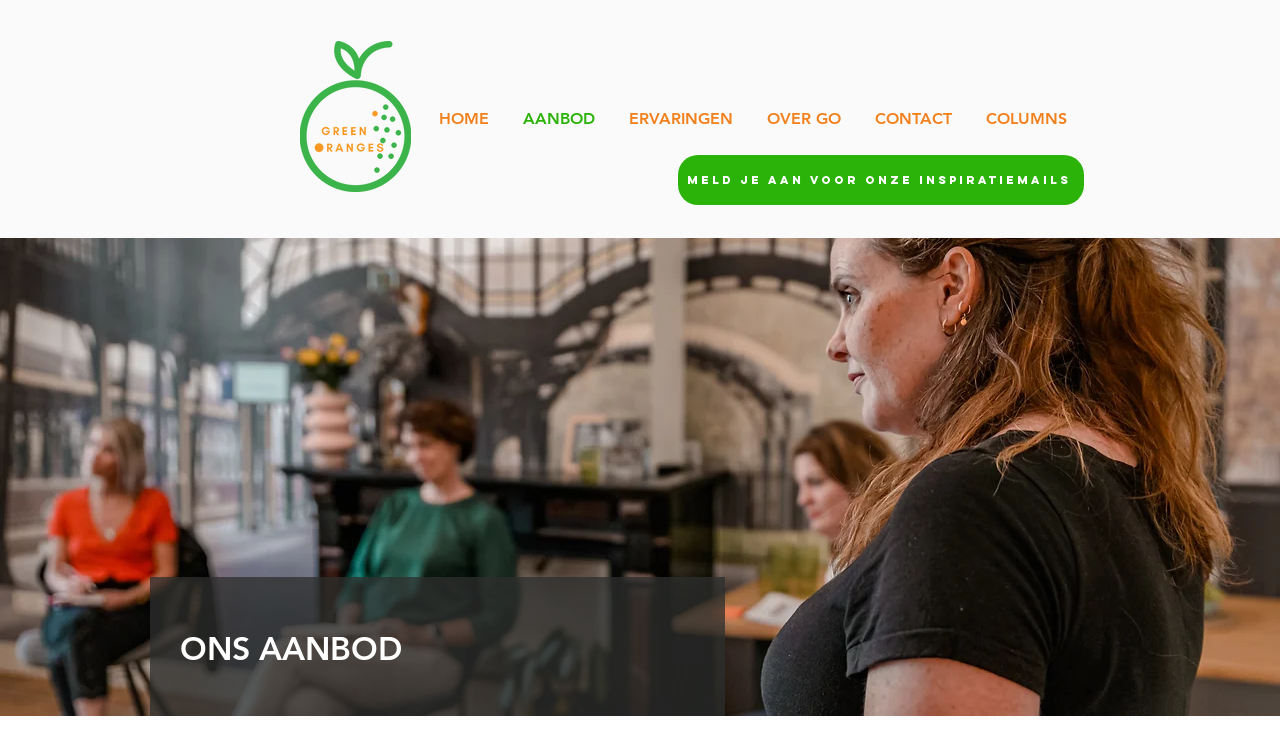

--- FILE ---
content_type: application/javascript
request_url: https://prism.app-us1.com/?a=801033631&u=https%3A%2F%2Fwww.greenoranges.nl%2Faanbod
body_size: 123
content:
window.visitorGlobalObject=window.visitorGlobalObject||window.prismGlobalObject;window.visitorGlobalObject.setVisitorId('cf68601c-0a14-4180-a2ad-d0b3244e1c05', '801033631');window.visitorGlobalObject.setWhitelistedServices('tracking', '801033631');